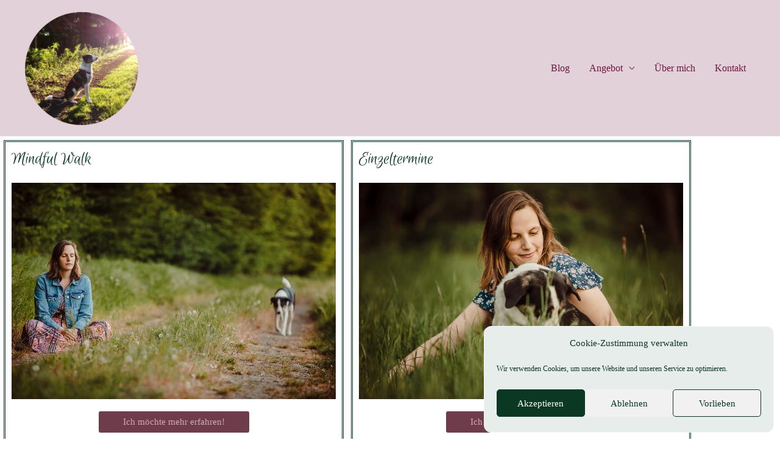

--- FILE ---
content_type: text/css
request_url: https://zusammenwachsenmithund.de/wp-content/cache/autoptimize/css/autoptimize_single_8a91b5c1000cff7329ee90b5edead2a8.css?ver=1665460271
body_size: 259
content:
@font-face{font-family:'Euphoria Script';font-style:normal;font-weight:400;font-display:swap;src:url('//zusammenwachsenmithund.de/wp-content/uploads/omgf/astra-google-fonts/euphoria-script-normal-latin-ext-400.woff2?ver=1665460271')format('woff2');unicode-range:U+0100-02BA,U+02BD-02C5,U+02C7-02CC,U+02CE-02D7,U+02DD-02FF,U+0304,U+0308,U+0329,U+1D00-1DBF,U+1E00-1E9F,U+1EF2-1EFF,U+2020,U+20A0-20AB,U+20AD-20C0,U+2113,U+2C60-2C7F,U+A720-A7FF}@font-face{font-family:'Euphoria Script';font-style:normal;font-weight:400;font-display:swap;src:url('//zusammenwachsenmithund.de/wp-content/uploads/omgf/astra-google-fonts/euphoria-script-normal-latin-400.woff2?ver=1665460271')format('woff2');unicode-range:U+0000-00FF,U+0131,U+0152-0153,U+02BB-02BC,U+02C6,U+02DA,U+02DC,U+0304,U+0308,U+0329,U+2000-206F,U+20AC,U+2122,U+2191,U+2193,U+2212,U+2215,U+FEFF,U+FFFD}

--- FILE ---
content_type: text/css
request_url: https://zusammenwachsenmithund.de/wp-content/cache/autoptimize/css/autoptimize_single_11e998a70a6c83c70d5d14d15abfd5f6.css?ver=1764729526
body_size: 303
content:
.elementor-kit-11{--e-global-color-primary:#701742;--e-global-color-secondary:#e2d1d9;--e-global-color-text:#0b3822;--e-global-color-accent:#e7edea;--e-global-color-85157de:#87a395;--e-global-color-2a6c0f8:#fff;--e-global-typography-primary-font-family:"Georgia";--e-global-typography-primary-font-weight:600;--e-global-typography-secondary-font-family:"Euphoria Script";--e-global-typography-secondary-font-size:34px;--e-global-typography-secondary-font-weight:100;--e-global-typography-text-font-family:"Georgia";--e-global-typography-text-font-weight:400;--e-global-typography-accent-font-family:"Euphoria Script";--e-global-typography-accent-font-weight:500}.elementor-section.elementor-section-boxed>.elementor-container{max-width:1140px}.e-con{--container-max-width:1140px}.elementor-widget:not(:last-child){margin-block-end:20px}.elementor-element{--widgets-spacing:20px 20px;--widgets-spacing-row:20px;--widgets-spacing-column:20px}{}h1.entry-title{display:var(--page-title-display)}@media(max-width:1024px){.elementor-section.elementor-section-boxed>.elementor-container{max-width:1024px}.e-con{--container-max-width:1024px}}@media(max-width:767px){.elementor-section.elementor-section-boxed>.elementor-container{max-width:767px}.e-con{--container-max-width:767px}}

--- FILE ---
content_type: text/css
request_url: https://zusammenwachsenmithund.de/wp-content/cache/autoptimize/css/autoptimize_single_3042618d639bba58a5d48bdc32525441.css?ver=1764732164
body_size: 3
content:
.elementor-354 .elementor-element.elementor-element-86bdae4>.elementor-element-populated{border-style:double;margin:6px;--e-column-margin-right:6px;--e-column-margin-left:6px}.elementor-354 .elementor-element.elementor-element-2a1d9b7>.elementor-element-populated{border-style:double;margin:6px;--e-column-margin-right:6px;--e-column-margin-left:6px}

--- FILE ---
content_type: text/css
request_url: https://zusammenwachsenmithund.de/wp-content/cache/autoptimize/css/autoptimize_single_de7c25d08fd0dfb8919988cf854190bc.css?ver=1665460271
body_size: 265
content:
@font-face{font-family:'Euphoria Script';font-style:normal;font-weight:400;font-display:swap;src:url('//zusammenwachsenmithund.de/wp-content/uploads/omgf/elementor-gf-local-euphoriascript/euphoria-script-normal-latin-ext-400.woff2?ver=1665460271')format('woff2');unicode-range:U+0100-02BA,U+02BD-02C5,U+02C7-02CC,U+02CE-02D7,U+02DD-02FF,U+0304,U+0308,U+0329,U+1D00-1DBF,U+1E00-1E9F,U+1EF2-1EFF,U+2020,U+20A0-20AB,U+20AD-20C0,U+2113,U+2C60-2C7F,U+A720-A7FF}@font-face{font-family:'Euphoria Script';font-style:normal;font-weight:400;font-display:swap;src:url('//zusammenwachsenmithund.de/wp-content/uploads/omgf/elementor-gf-local-euphoriascript/euphoria-script-normal-latin-400.woff2?ver=1665460271')format('woff2');unicode-range:U+0000-00FF,U+0131,U+0152-0153,U+02BB-02BC,U+02C6,U+02DA,U+02DC,U+0304,U+0308,U+0329,U+2000-206F,U+20AC,U+2122,U+2191,U+2193,U+2212,U+2215,U+FEFF,U+FFFD}